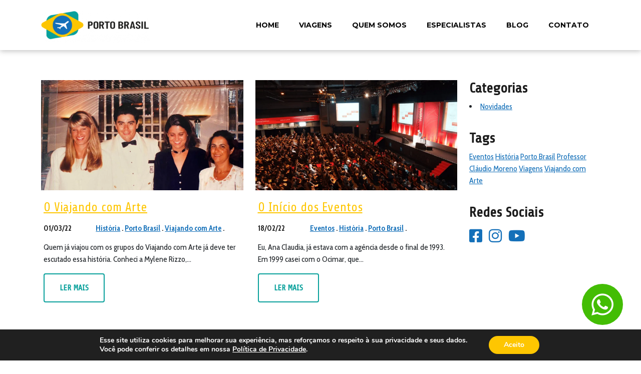

--- FILE ---
content_type: text/css
request_url: https://portobrasil.com.br/wp-content/cache/wpfc-minified/k9f52kdl/208xy.css
body_size: 1000
content:
.elementor-element.elementor-element-ded48a1.elementor-widget.elementor-widget-html { margin: 0; }
ul {
padding: 0 !important;
} .separate-containers .site-main
{
margin: 0 !important;
}
.grid-container
{
max-width: 100% !important;
padding: 0 !important;
}
.home-post-bg {
height: 215px;
background-size: cover;
background-position: center center;
}
.home-post
{
font-family: 'Cabin Condensed', sans-serif;
}
.home-post .home-right
{
text-align: right;
}
.home-post .home-right,
.home-post .home-left
{
font-size: 13px;
text-decoration: underline;
}
.home-post h3 a:hover
{
text-decoration: underline;
}
.home-post h3 a
{
color: #FEC601;
}
.home-post h3
{
font-family: 'Moulpali', sans-serif;
font-size: 24px;
line-height: 30px;
margin: 15px 0;
color: #FEC601;
font-weight: bold;
}
.btn-default
{
font-size: 20px !important;
font-weight: bold !important;
background-color: transparent  !important;
border: 2px solid #fec601 !important;
color: #fec601  !important;
padding: 10px 25px !important;
font-family: 'Moulpali', sans-serif !important;
}
.btn-default:hover
{
background-color: #fec601 !important;
color: #fff !important;
}
.form-group
{
text-align: center !important;
font-family: 'Cabin Condensed' !important;
}
#form-contato .form-group label
{
color: #1c1c1c !important;
}
.form-group label
{
color: white !important;
font-family: 'Cabin Condensed' !important;
}
.post-lista
{
margin-bottom: 35px !important;
}
.img-post-overlay
{
width: 100%;
height: 100%;
background: rgba(0,0,0,.7);
}
.post-lista .img-post
{
height: 220px;
background-size: cover;
}
.post-bg
{
height: 450px;
background-size: cover;
}
.post-lista-content 
{
padding: 20px 5px; font-family: 'Cabin Condensed' !important;
}
#pagina-blog h1
{
margin: 15px 0 15px;
font-size: 30px;
font-weight: bold;
font-family: 'Moulpali', sans-serif !important;
}
.post-lista-content h3
{
margin: 0 0 15px;
font-size: 25px;
font-family: 'Moulpali', sans-serif !important;
}
.post-lista-content h3 a
{
color: #fec601;
transition: all .2s ease-out;
}
.post-lista-content h3 a:hover
{
color: #08a09b;
}
.post-lista-content .post-meta
{ }
.post-meta {
font-size: 15px;
font-weight: bold;
color: #1c1c1c;
font-family: 'Cabin Condensed' !important;
margin-bottom: 15px;
}
.post-meta a {
font-size: 15px;
font-weight: bold;
color: #1470B9;
font-family: 'Cabin Condensed' !important;
transition: all .2s ease-out
}
.post-meta a:hover {
color: #08a09b;
}
.btn-primario
{
display: inline-block;
transition: all .2s ease-out;
font-size: 16px;
padding: 15px 30px;
-webkit-border-radius: 4px;
border-radius: 4px;
font-family: "Moulpali", Sans-serif;
font-weight: bold;
text-transform: uppercase;
color: #08a09b !important;
background-color: transparent;
border-style: solid;
border-width: 2px 2px 2px 2px;
border-color: #08a09b;
text-decoration: none;
}
.btn-primario:hover
{
background-color: #08a09b;
text-decoration: none;
color: #fff !important;
}
#img-post-single
{
height: 450px;
background-size: cover;
}
#barra-post-blog h1
{
font-size: 48px;
}
.post-content
{
font-size: 20px;
}
.widget-barralateral
{
margin-bottom: 35px;
font-family: 'Cabin Condensed' !important;
}
.widget-barralateral h3
{
font-family: "Moulpali", Sans-serif;
font-weight: bold;
color: #1c1c1c;
}
.widget-barralateral a
{
color: #1470B9;
}
.widget-barralateral a:hover
{
color: #08a09b;
}
.widget-redes
{
}
.widget-redes ul
{
padding: 0;
margin: 0;
}
.widget-redes a
{
font-size: 30px;
}
.widget-redes li
{
list-style: none;
margin-right: 10px;
display: inline-block;
}
.wp-pagenavi
{
width: 100%;;
display: block;
margin-top: 35px;
text-align: center;
}
.wp-pagenavi a, .wp-pagenavi span
{
border: none;
color: #1c1c1c;
font-weight: bold;
font-size: 20px;
transition: all .2s ease-out;
}
.wp-pagenavi span.current,
.wp-pagenavi a:hover
{
color: #08a09b;
text-decoration: none;
}
#pagina-blog
{
margin: 60px auto;
max-width: 1140px;
}
#form-newsletter input[type="email"]
{
font-size: 16px;
font-family: 'Cabin Condensed' !important;
height: auto;
padding: 10px 15px 11px;
border-radius: 0;
color: #1c1c1c;
}
#form-newsletter .first_col,
#form-newsletter .last_col
{
padding: 0 !important;
}
#form-newsletter .caldera-grid .help-block
{
color: #fff !important;
}
#form-newsletter .caldera-grid .form-group
{
margin: 0;
}
.viagem-post
{
margin-bottom: 35px;
}
.viagem-post a,
.viagem-post a:hover
{
color: #FEC601;
}
.viagem-bg
{
display: flex;
width: 100%;
height: 100%;
min-height: 300px;
align-items: flex-end;
padding: 15px;
background-size: cover !important;
background-blend-mode: multiply;
}
.viagem-bg h4
{
font-size: 16px;
font-family: 'Moulpali', sans-serif;
font-weight: bold;
margin: 0;
}
.viagem-bg h3
{
font-family: 'Moulpali', sans-serif;
font-weight: bold;
color: #fff;
margin: 0;
}
.btn-submit
{
width: 100% !important;
padding: 0 10px  !important;
display: block  !important;
background-color: #fec601  !important;
color: #fff  !important;
font-size: 20px  !important;
text-transform: uppercase  !important;
font-weight: bold  !important;
font-family: 'Moulpali', sans-serif !important;
}
.btn-submit:hover
{
background-color: #08a09b !important;
color: #fff !important;
}
#form-viagem a
{
color: #FEC601  !important;
} @media only screen
and (min-width : 320px)
and (max-width : 480px) { } @media only screen
and (min-width : 321px) { } @media only screen
and (max-width : 320px) { } @media only screen
and (min-width : 768px)
and (max-width : 1024px) { } @media only screen
and (min-width : 768px)
and (max-width : 1024px)
and (orientation : landscape) { } @media only screen
and (min-width : 768px)
and (max-width : 1024px)
and (orientation : portrait) { } @media only screen
and (min-width : 1224px) { } @media only screen
and (min-width : 1824px) { } @media
only screen and (-webkit-min-device-pixel-ratio : 1.5),
only screen and (min-device-pixel-ratio : 1.5) { }

--- FILE ---
content_type: text/css
request_url: https://portobrasil.com.br/wp-content/cache/wpfc-minified/fs39dibf/208xy.css
body_size: -64
content:
@font-face {
font-family: 'Font Awesome 5 Brands';
font-style: normal;
font-weight: 400;
font-display: block;
src: url(//portobrasil.com.br/wp-content/plugins/elementor/assets/lib/font-awesome/webfonts/fa-brands-400.eot);
src: url(//portobrasil.com.br/wp-content/plugins/elementor/assets/lib/font-awesome/webfonts/fa-brands-400.eot?#iefix) format("embedded-opentype"), url(//portobrasil.com.br/wp-content/plugins/elementor/assets/lib/font-awesome/webfonts/fa-brands-400.woff2) format("woff2"), url(//portobrasil.com.br/wp-content/plugins/elementor/assets/lib/font-awesome/webfonts/fa-brands-400.woff) format("woff"), url(//portobrasil.com.br/wp-content/plugins/elementor/assets/lib/font-awesome/webfonts/fa-brands-400.ttf) format("truetype"), url(//portobrasil.com.br/wp-content/plugins/elementor/assets/lib/font-awesome/webfonts/fa-brands-400.svg#fontawesome) format("svg"); }
.fab {
font-family: 'Font Awesome 5 Brands';
font-weight: 400; }

--- FILE ---
content_type: text/css
request_url: https://portobrasil.com.br/wp-content/cache/wpfc-minified/jos3icl4/208xy.css
body_size: -167
content:
@font-face {
font-family: 'Font Awesome 5 Free';
font-style: normal;
font-weight: 900;
font-display: block;
src: url(//portobrasil.com.br/wp-content/plugins/elementor/assets/lib/font-awesome/webfonts/fa-solid-900.eot);
src: url(//portobrasil.com.br/wp-content/plugins/elementor/assets/lib/font-awesome/webfonts/fa-solid-900.eot?#iefix) format("embedded-opentype"), url(//portobrasil.com.br/wp-content/plugins/elementor/assets/lib/font-awesome/webfonts/fa-solid-900.woff2) format("woff2"), url(//portobrasil.com.br/wp-content/plugins/elementor/assets/lib/font-awesome/webfonts/fa-solid-900.woff) format("woff"), url(//portobrasil.com.br/wp-content/plugins/elementor/assets/lib/font-awesome/webfonts/fa-solid-900.ttf) format("truetype"), url(//portobrasil.com.br/wp-content/plugins/elementor/assets/lib/font-awesome/webfonts/fa-solid-900.svg#fontawesome) format("svg"); }
.fa,
.fas {
font-family: 'Font Awesome 5 Free';
font-weight: 900; }

--- FILE ---
content_type: text/css
request_url: https://portobrasil.com.br/wp-content/uploads/elementor/css/post-24.css?ver=1765628678
body_size: 1029
content:
.elementor-24 .elementor-element.elementor-element-d6e72be > .elementor-container > .elementor-column > .elementor-widget-wrap{align-content:center;align-items:center;}.elementor-24 .elementor-element.elementor-element-d6e72be:not(.elementor-motion-effects-element-type-background), .elementor-24 .elementor-element.elementor-element-d6e72be > .elementor-motion-effects-container > .elementor-motion-effects-layer{background-color:#FFFFFF;}.elementor-24 .elementor-element.elementor-element-d6e72be{box-shadow:0px 2px 10px 0px rgba(0, 0, 0, 0.25);transition:background 0.3s, border 0.3s, border-radius 0.3s, box-shadow 0.3s;padding:5px 0px 5px 0px;}.elementor-24 .elementor-element.elementor-element-d6e72be > .elementor-background-overlay{transition:background 0.3s, border-radius 0.3s, opacity 0.3s;}.elementor-widget-image .widget-image-caption{color:var( --e-global-color-text );font-family:var( --e-global-typography-text-font-family ), Sans-serif;font-weight:var( --e-global-typography-text-font-weight );}.elementor-widget-navigation-menu .menu-item a.hfe-menu-item.elementor-button{background-color:var( --e-global-color-accent );font-family:var( --e-global-typography-accent-font-family ), Sans-serif;font-weight:var( --e-global-typography-accent-font-weight );}.elementor-widget-navigation-menu .menu-item a.hfe-menu-item.elementor-button:hover{background-color:var( --e-global-color-accent );}.elementor-widget-navigation-menu a.hfe-menu-item, .elementor-widget-navigation-menu a.hfe-sub-menu-item{font-family:var( --e-global-typography-primary-font-family ), Sans-serif;font-weight:var( --e-global-typography-primary-font-weight );}.elementor-widget-navigation-menu .menu-item a.hfe-menu-item, .elementor-widget-navigation-menu .sub-menu a.hfe-sub-menu-item{color:var( --e-global-color-text );}.elementor-widget-navigation-menu .menu-item a.hfe-menu-item:hover,
								.elementor-widget-navigation-menu .sub-menu a.hfe-sub-menu-item:hover,
								.elementor-widget-navigation-menu .menu-item.current-menu-item a.hfe-menu-item,
								.elementor-widget-navigation-menu .menu-item a.hfe-menu-item.highlighted,
								.elementor-widget-navigation-menu .menu-item a.hfe-menu-item:focus{color:var( --e-global-color-accent );}.elementor-widget-navigation-menu .hfe-nav-menu-layout:not(.hfe-pointer__framed) .menu-item.parent a.hfe-menu-item:before,
								.elementor-widget-navigation-menu .hfe-nav-menu-layout:not(.hfe-pointer__framed) .menu-item.parent a.hfe-menu-item:after{background-color:var( --e-global-color-accent );}.elementor-widget-navigation-menu .hfe-nav-menu-layout:not(.hfe-pointer__framed) .menu-item.parent .sub-menu .hfe-has-submenu-container a:after{background-color:var( --e-global-color-accent );}.elementor-widget-navigation-menu .hfe-pointer__framed .menu-item.parent a.hfe-menu-item:before,
								.elementor-widget-navigation-menu .hfe-pointer__framed .menu-item.parent a.hfe-menu-item:after{border-color:var( --e-global-color-accent );}
							.elementor-widget-navigation-menu .sub-menu li a.hfe-sub-menu-item,
							.elementor-widget-navigation-menu nav.hfe-dropdown li a.hfe-sub-menu-item,
							.elementor-widget-navigation-menu nav.hfe-dropdown li a.hfe-menu-item,
							.elementor-widget-navigation-menu nav.hfe-dropdown-expandible li a.hfe-menu-item,
							.elementor-widget-navigation-menu nav.hfe-dropdown-expandible li a.hfe-sub-menu-item{font-family:var( --e-global-typography-accent-font-family ), Sans-serif;font-weight:var( --e-global-typography-accent-font-weight );}.elementor-24 .elementor-element.elementor-element-9350b8a .menu-item a.hfe-menu-item{padding-left:20px;padding-right:20px;}.elementor-24 .elementor-element.elementor-element-9350b8a .menu-item a.hfe-sub-menu-item{padding-left:calc( 20px + 20px );padding-right:20px;}.elementor-24 .elementor-element.elementor-element-9350b8a .hfe-nav-menu__layout-vertical .menu-item ul ul a.hfe-sub-menu-item{padding-left:calc( 20px + 40px );padding-right:20px;}.elementor-24 .elementor-element.elementor-element-9350b8a .hfe-nav-menu__layout-vertical .menu-item ul ul ul a.hfe-sub-menu-item{padding-left:calc( 20px + 60px );padding-right:20px;}.elementor-24 .elementor-element.elementor-element-9350b8a .hfe-nav-menu__layout-vertical .menu-item ul ul ul ul a.hfe-sub-menu-item{padding-left:calc( 20px + 80px );padding-right:20px;}.elementor-24 .elementor-element.elementor-element-9350b8a .menu-item a.hfe-menu-item, .elementor-24 .elementor-element.elementor-element-9350b8a .menu-item a.hfe-sub-menu-item{padding-top:15px;padding-bottom:15px;}.elementor-24 .elementor-element.elementor-element-9350b8a .sub-menu{border-radius:0px 0px 10px 10px;}.elementor-24 .elementor-element.elementor-element-9350b8a .sub-menu li.menu-item:first-child{border-top-left-radius:0px;border-top-right-radius:0px;overflow:hidden;}.elementor-24 .elementor-element.elementor-element-9350b8a .sub-menu li.menu-item:last-child{border-bottom-right-radius:10px;border-bottom-left-radius:10px;overflow:hidden;}.elementor-24 .elementor-element.elementor-element-9350b8a nav.hfe-dropdown{border-radius:0px 0px 10px 10px;}.elementor-24 .elementor-element.elementor-element-9350b8a nav.hfe-dropdown li.menu-item:first-child{border-top-left-radius:0px;border-top-right-radius:0px;overflow:hidden;}.elementor-24 .elementor-element.elementor-element-9350b8a nav.hfe-dropdown li.menu-item:last-child{border-bottom-right-radius:10px;border-bottom-left-radius:10px;overflow:hidden;}.elementor-24 .elementor-element.elementor-element-9350b8a nav.hfe-dropdown-expandible{border-radius:0px 0px 10px 10px;}.elementor-24 .elementor-element.elementor-element-9350b8a nav.hfe-dropdown-expandible li.menu-item:first-child{border-top-left-radius:0px;border-top-right-radius:0px;overflow:hidden;}.elementor-24 .elementor-element.elementor-element-9350b8a nav.hfe-dropdown-expandible li.menu-item:last-child{border-bottom-right-radius:10px;border-bottom-left-radius:10px;overflow:hidden;}.elementor-24 .elementor-element.elementor-element-9350b8a ul.sub-menu{width:250px;}.elementor-24 .elementor-element.elementor-element-9350b8a .sub-menu li a.hfe-sub-menu-item,
						.elementor-24 .elementor-element.elementor-element-9350b8a nav.hfe-dropdown li a.hfe-menu-item,
						.elementor-24 .elementor-element.elementor-element-9350b8a nav.hfe-dropdown-expandible li a.hfe-menu-item{padding-left:20px;padding-right:20px;}.elementor-24 .elementor-element.elementor-element-9350b8a nav.hfe-dropdown-expandible a.hfe-sub-menu-item,
						.elementor-24 .elementor-element.elementor-element-9350b8a nav.hfe-dropdown li a.hfe-sub-menu-item{padding-left:calc( 20px + 20px );padding-right:20px;}.elementor-24 .elementor-element.elementor-element-9350b8a .hfe-dropdown .menu-item ul ul a.hfe-sub-menu-item,
						.elementor-24 .elementor-element.elementor-element-9350b8a .hfe-dropdown-expandible .menu-item ul ul a.hfe-sub-menu-item{padding-left:calc( 20px + 40px );padding-right:20px;}.elementor-24 .elementor-element.elementor-element-9350b8a .hfe-dropdown .menu-item ul ul ul a.hfe-sub-menu-item,
						.elementor-24 .elementor-element.elementor-element-9350b8a .hfe-dropdown-expandible .menu-item ul ul ul a.hfe-sub-menu-item{padding-left:calc( 20px + 60px );padding-right:20px;}.elementor-24 .elementor-element.elementor-element-9350b8a .hfe-dropdown .menu-item ul ul ul ul a.hfe-sub-menu-item,
						.elementor-24 .elementor-element.elementor-element-9350b8a .hfe-dropdown-expandible .menu-item ul ul ul ul a.hfe-sub-menu-item{padding-left:calc( 20px + 80px );padding-right:20px;}.elementor-24 .elementor-element.elementor-element-9350b8a .sub-menu a.hfe-sub-menu-item,
						 .elementor-24 .elementor-element.elementor-element-9350b8a nav.hfe-dropdown li a.hfe-menu-item,
						 .elementor-24 .elementor-element.elementor-element-9350b8a nav.hfe-dropdown li a.hfe-sub-menu-item,
						 .elementor-24 .elementor-element.elementor-element-9350b8a nav.hfe-dropdown-expandible li a.hfe-menu-item,
						 .elementor-24 .elementor-element.elementor-element-9350b8a nav.hfe-dropdown-expandible li a.hfe-sub-menu-item{padding-top:15px;padding-bottom:15px;}.elementor-24 .elementor-element.elementor-element-9350b8a nav.hfe-nav-menu__layout-horizontal:not(.hfe-dropdown) ul.sub-menu, .elementor-24 .elementor-element.elementor-element-9350b8a nav.hfe-nav-menu__layout-expandible.menu-is-active, .elementor-24 .elementor-element.elementor-element-9350b8a nav.hfe-nav-menu__layout-vertical:not(.hfe-dropdown) ul.sub-menu{margin-top:0px;}.elementor-24 .elementor-element.elementor-element-9350b8a .hfe-dropdown.menu-is-active{margin-top:0px;}.elementor-24 .elementor-element.elementor-element-9350b8a .hfe-nav-menu__toggle{margin-left:auto;}.elementor-24 .elementor-element.elementor-element-9350b8a a.hfe-menu-item, .elementor-24 .elementor-element.elementor-element-9350b8a a.hfe-sub-menu-item{font-family:"Montserrat", Sans-serif;font-size:14px;font-weight:bold;text-transform:uppercase;}.elementor-24 .elementor-element.elementor-element-9350b8a .menu-item a.hfe-menu-item, .elementor-24 .elementor-element.elementor-element-9350b8a .sub-menu a.hfe-sub-menu-item{color:#000000;}.elementor-24 .elementor-element.elementor-element-9350b8a .menu-item a.hfe-menu-item:hover,
								.elementor-24 .elementor-element.elementor-element-9350b8a .sub-menu a.hfe-sub-menu-item:hover,
								.elementor-24 .elementor-element.elementor-element-9350b8a .menu-item.current-menu-item a.hfe-menu-item,
								.elementor-24 .elementor-element.elementor-element-9350b8a .menu-item a.hfe-menu-item.highlighted,
								.elementor-24 .elementor-element.elementor-element-9350b8a .menu-item a.hfe-menu-item:focus{color:var( --e-global-color-4f622b1 );}.elementor-24 .elementor-element.elementor-element-9350b8a .menu-item.current-menu-item a.hfe-menu-item,
								.elementor-24 .elementor-element.elementor-element-9350b8a .menu-item.current-menu-ancestor a.hfe-menu-item{color:var( --e-global-color-4f622b1 );}.elementor-24 .elementor-element.elementor-element-9350b8a .sub-menu,
								.elementor-24 .elementor-element.elementor-element-9350b8a nav.hfe-dropdown,
								.elementor-24 .elementor-element.elementor-element-9350b8a nav.hfe-dropdown-expandible,
								.elementor-24 .elementor-element.elementor-element-9350b8a nav.hfe-dropdown .menu-item a.hfe-menu-item,
								.elementor-24 .elementor-element.elementor-element-9350b8a nav.hfe-dropdown .menu-item a.hfe-sub-menu-item{background-color:#fff;}.elementor-24 .elementor-element.elementor-element-9350b8a .sub-menu .menu-item.current-menu-item a.hfe-sub-menu-item.hfe-sub-menu-item-active,
							.elementor-24 .elementor-element.elementor-element-9350b8a nav.hfe-dropdown .menu-item.current-menu-item a.hfe-menu-item,
							.elementor-24 .elementor-element.elementor-element-9350b8a nav.hfe-dropdown .menu-item.current-menu-ancestor a.hfe-menu-item,
							.elementor-24 .elementor-element.elementor-element-9350b8a nav.hfe-dropdown .sub-menu .menu-item.current-menu-item a.hfe-sub-menu-item.hfe-sub-menu-item-active
							{color:var( --e-global-color-4f622b1 );}.elementor-24 .elementor-element.elementor-element-9350b8a .sub-menu li.menu-item:not(:last-child),
						.elementor-24 .elementor-element.elementor-element-9350b8a nav.hfe-dropdown li.menu-item:not(:last-child),
						.elementor-24 .elementor-element.elementor-element-9350b8a nav.hfe-dropdown-expandible li.menu-item:not(:last-child){border-bottom-style:solid;border-bottom-color:#c4c4c4;border-bottom-width:1px;}@media(max-width:767px){.elementor-24 .elementor-element.elementor-element-d518257{width:60%;}.elementor-24 .elementor-element.elementor-element-70ef8ee{width:40%;}}@media(min-width:768px){.elementor-24 .elementor-element.elementor-element-d518257{width:20.964%;}.elementor-24 .elementor-element.elementor-element-70ef8ee{width:78.701%;}}

--- FILE ---
content_type: text/css
request_url: https://portobrasil.com.br/wp-content/uploads/elementor/css/post-100.css?ver=1765628679
body_size: 948
content:
.elementor-100 .elementor-element.elementor-element-5619102:not(.elementor-motion-effects-element-type-background), .elementor-100 .elementor-element.elementor-element-5619102 > .elementor-motion-effects-container > .elementor-motion-effects-layer{background-color:var( --e-global-color-6f960cd );}.elementor-100 .elementor-element.elementor-element-5619102{transition:background 0.3s, border 0.3s, border-radius 0.3s, box-shadow 0.3s;padding:30px 0px 30px 0px;}.elementor-100 .elementor-element.elementor-element-5619102 > .elementor-background-overlay{transition:background 0.3s, border-radius 0.3s, opacity 0.3s;}.elementor-widget-image .widget-image-caption{color:var( --e-global-color-text );font-family:var( --e-global-typography-text-font-family ), Sans-serif;font-weight:var( --e-global-typography-text-font-weight );}.elementor-100 .elementor-element.elementor-element-2b1cc7c{text-align:left;}.elementor-widget-heading .elementor-heading-title{font-family:var( --e-global-typography-primary-font-family ), Sans-serif;font-weight:var( --e-global-typography-primary-font-weight );color:var( --e-global-color-primary );}.elementor-100 .elementor-element.elementor-element-8422ea2 .elementor-heading-title{font-family:"Cabin", Sans-serif;font-size:18px;font-weight:400;line-height:24px;color:#FFFFFF;}.elementor-widget-icon-list .elementor-icon-list-item:not(:last-child):after{border-color:var( --e-global-color-text );}.elementor-widget-icon-list .elementor-icon-list-icon i{color:var( --e-global-color-primary );}.elementor-widget-icon-list .elementor-icon-list-icon svg{fill:var( --e-global-color-primary );}.elementor-widget-icon-list .elementor-icon-list-item > .elementor-icon-list-text, .elementor-widget-icon-list .elementor-icon-list-item > a{font-family:var( --e-global-typography-text-font-family ), Sans-serif;font-weight:var( --e-global-typography-text-font-weight );}.elementor-widget-icon-list .elementor-icon-list-text{color:var( --e-global-color-secondary );}.elementor-100 .elementor-element.elementor-element-3ce2852 > .elementor-widget-container{margin:20px 0px 0px 0px;}.elementor-100 .elementor-element.elementor-element-3ce2852 .elementor-icon-list-items:not(.elementor-inline-items) .elementor-icon-list-item:not(:last-child){padding-block-end:calc(13px/2);}.elementor-100 .elementor-element.elementor-element-3ce2852 .elementor-icon-list-items:not(.elementor-inline-items) .elementor-icon-list-item:not(:first-child){margin-block-start:calc(13px/2);}.elementor-100 .elementor-element.elementor-element-3ce2852 .elementor-icon-list-items.elementor-inline-items .elementor-icon-list-item{margin-inline:calc(13px/2);}.elementor-100 .elementor-element.elementor-element-3ce2852 .elementor-icon-list-items.elementor-inline-items{margin-inline:calc(-13px/2);}.elementor-100 .elementor-element.elementor-element-3ce2852 .elementor-icon-list-items.elementor-inline-items .elementor-icon-list-item:after{inset-inline-end:calc(-13px/2);}.elementor-100 .elementor-element.elementor-element-3ce2852 .elementor-icon-list-icon i{color:var( --e-global-color-4f622b1 );transition:color 0.3s;}.elementor-100 .elementor-element.elementor-element-3ce2852 .elementor-icon-list-icon svg{fill:var( --e-global-color-4f622b1 );transition:fill 0.3s;}.elementor-100 .elementor-element.elementor-element-3ce2852{--e-icon-list-icon-size:20px;--e-icon-list-icon-align:left;--e-icon-list-icon-margin:0 calc(var(--e-icon-list-icon-size, 1em) * 0.25) 0 0;--icon-vertical-offset:0px;}.elementor-100 .elementor-element.elementor-element-3ce2852 .elementor-icon-list-item > .elementor-icon-list-text, .elementor-100 .elementor-element.elementor-element-3ce2852 .elementor-icon-list-item > a{font-family:"Cabin", Sans-serif;font-size:16px;font-weight:400;}.elementor-100 .elementor-element.elementor-element-3ce2852 .elementor-icon-list-text{color:#FFFFFF;transition:color 0.3s;}.elementor-100 .elementor-element.elementor-element-7484a37 > .elementor-widget-container{margin:20px 0px 0px 0px;}.elementor-100 .elementor-element.elementor-element-7484a37{text-align:right;}.elementor-100 .elementor-element.elementor-element-7484a37 .elementor-heading-title{font-family:"Montserrat", Sans-serif;font-size:20px;font-weight:bold;line-height:24px;color:#FFFFFF;}.elementor-100 .elementor-element.elementor-element-f3397ab .elementor-icon-list-items:not(.elementor-inline-items) .elementor-icon-list-item:not(:last-child){padding-block-end:calc(8px/2);}.elementor-100 .elementor-element.elementor-element-f3397ab .elementor-icon-list-items:not(.elementor-inline-items) .elementor-icon-list-item:not(:first-child){margin-block-start:calc(8px/2);}.elementor-100 .elementor-element.elementor-element-f3397ab .elementor-icon-list-items.elementor-inline-items .elementor-icon-list-item{margin-inline:calc(8px/2);}.elementor-100 .elementor-element.elementor-element-f3397ab .elementor-icon-list-items.elementor-inline-items{margin-inline:calc(-8px/2);}.elementor-100 .elementor-element.elementor-element-f3397ab .elementor-icon-list-items.elementor-inline-items .elementor-icon-list-item:after{inset-inline-end:calc(-8px/2);}.elementor-100 .elementor-element.elementor-element-f3397ab .elementor-icon-list-icon i{color:#FFFFFF;transition:color 0.3s;}.elementor-100 .elementor-element.elementor-element-f3397ab .elementor-icon-list-icon svg{fill:#FFFFFF;transition:fill 0.3s;}.elementor-100 .elementor-element.elementor-element-f3397ab .elementor-icon-list-item:hover .elementor-icon-list-icon i{color:var( --e-global-color-4f622b1 );}.elementor-100 .elementor-element.elementor-element-f3397ab .elementor-icon-list-item:hover .elementor-icon-list-icon svg{fill:var( --e-global-color-4f622b1 );}.elementor-100 .elementor-element.elementor-element-f3397ab{--e-icon-list-icon-size:30px;--icon-vertical-offset:0px;}.elementor-100 .elementor-element.elementor-element-f3397ab .elementor-icon-list-text{transition:color 0.3s;}.elementor-widget-button .elementor-button{background-color:var( --e-global-color-accent );font-family:var( --e-global-typography-accent-font-family ), Sans-serif;font-weight:var( --e-global-typography-accent-font-weight );}.elementor-100 .elementor-element.elementor-element-964793b .elementor-button{background-color:#61CE7000;font-family:"Cabin", Sans-serif;font-weight:500;text-decoration:underline;fill:var( --e-global-color-4f622b1 );color:var( --e-global-color-4f622b1 );padding:0px 0px 0px 0px;}.elementor-100 .elementor-element.elementor-element-964793b .elementor-button:hover, .elementor-100 .elementor-element.elementor-element-964793b .elementor-button:focus{color:var( --e-global-color-8c1b712 );}.elementor-100 .elementor-element.elementor-element-964793b .elementor-button:hover svg, .elementor-100 .elementor-element.elementor-element-964793b .elementor-button:focus svg{fill:var( --e-global-color-8c1b712 );}.elementor-100 .elementor-element.elementor-element-f9d4ac2.elementor-column > .elementor-widget-wrap{justify-content:flex-end;}.elementor-widget-icon.elementor-view-stacked .elementor-icon{background-color:var( --e-global-color-primary );}.elementor-widget-icon.elementor-view-framed .elementor-icon, .elementor-widget-icon.elementor-view-default .elementor-icon{color:var( --e-global-color-primary );border-color:var( --e-global-color-primary );}.elementor-widget-icon.elementor-view-framed .elementor-icon, .elementor-widget-icon.elementor-view-default .elementor-icon svg{fill:var( --e-global-color-primary );}.elementor-100 .elementor-element.elementor-element-846070f{width:auto;max-width:auto;bottom:64px;z-index:1500;}body:not(.rtl) .elementor-100 .elementor-element.elementor-element-846070f{right:36px;}body.rtl .elementor-100 .elementor-element.elementor-element-846070f{left:36px;}.elementor-100 .elementor-element.elementor-element-846070f .elementor-icon-wrapper{text-align:center;}.elementor-100 .elementor-element.elementor-element-846070f.elementor-view-stacked .elementor-icon{background-color:#FFFFFF;color:#43BD04;}.elementor-100 .elementor-element.elementor-element-846070f.elementor-view-framed .elementor-icon, .elementor-100 .elementor-element.elementor-element-846070f.elementor-view-default .elementor-icon{color:#FFFFFF;border-color:#FFFFFF;}.elementor-100 .elementor-element.elementor-element-846070f.elementor-view-framed .elementor-icon, .elementor-100 .elementor-element.elementor-element-846070f.elementor-view-default .elementor-icon svg{fill:#FFFFFF;}.elementor-100 .elementor-element.elementor-element-846070f.elementor-view-framed .elementor-icon{background-color:#43BD04;}.elementor-100 .elementor-element.elementor-element-846070f.elementor-view-stacked .elementor-icon svg{fill:#43BD04;}.elementor-100 .elementor-element.elementor-element-846070f .elementor-icon{padding:16px;border-width:0px 0px 0px 0px;}@media(max-width:767px){.elementor-100 .elementor-element.elementor-element-ca8f66a{width:100%;}.elementor-100 .elementor-element.elementor-element-8422ea2{text-align:center;}.elementor-100 .elementor-element.elementor-element-8422ea2 .elementor-heading-title{font-size:16px;}.elementor-100 .elementor-element.elementor-element-136677a{width:100%;}.elementor-100 .elementor-element.elementor-element-95173f5{width:100%;}.elementor-100 .elementor-element.elementor-element-7484a37{text-align:center;}}@media(min-width:768px){.elementor-100 .elementor-element.elementor-element-ca8f66a{width:29.035%;}.elementor-100 .elementor-element.elementor-element-427157f{width:11.93%;}.elementor-100 .elementor-element.elementor-element-136677a{width:34.035%;}}

--- FILE ---
content_type: text/css
request_url: https://portobrasil.com.br/wp-content/cache/wpfc-minified/9iag5xtt/208xy.css
body_size: -177
content:
@font-face{font-family:"Font Awesome 5 Free";font-style:normal;font-weight:900;font-display:block;src:url(//portobrasil.com.br/wp-content/plugins/elementor/assets/lib/font-awesome/webfonts/fa-solid-900.eot);src:url(//portobrasil.com.br/wp-content/plugins/elementor/assets/lib/font-awesome/webfonts/fa-solid-900.eot?#iefix) format("embedded-opentype"),url(//portobrasil.com.br/wp-content/plugins/elementor/assets/lib/font-awesome/webfonts/fa-solid-900.woff2) format("woff2"),url(//portobrasil.com.br/wp-content/plugins/elementor/assets/lib/font-awesome/webfonts/fa-solid-900.woff) format("woff"),url(//portobrasil.com.br/wp-content/plugins/elementor/assets/lib/font-awesome/webfonts/fa-solid-900.ttf) format("truetype"),url(//portobrasil.com.br/wp-content/plugins/elementor/assets/lib/font-awesome/webfonts/fa-solid-900.svg#fontawesome) format("svg")}.fa,.fas{font-family:"Font Awesome 5 Free";font-weight:900}

--- FILE ---
content_type: text/css
request_url: https://portobrasil.com.br/wp-content/cache/wpfc-minified/1s9xfqgg/208xy.css
body_size: -178
content:
@font-face{font-family:"Font Awesome 5 Free";font-style:normal;font-weight:400;font-display:block;src:url(//portobrasil.com.br/wp-content/plugins/elementor/assets/lib/font-awesome/webfonts/fa-regular-400.eot);src:url(//portobrasil.com.br/wp-content/plugins/elementor/assets/lib/font-awesome/webfonts/fa-regular-400.eot?#iefix) format("embedded-opentype"),url(//portobrasil.com.br/wp-content/plugins/elementor/assets/lib/font-awesome/webfonts/fa-regular-400.woff2) format("woff2"),url(//portobrasil.com.br/wp-content/plugins/elementor/assets/lib/font-awesome/webfonts/fa-regular-400.woff) format("woff"),url(//portobrasil.com.br/wp-content/plugins/elementor/assets/lib/font-awesome/webfonts/fa-regular-400.ttf) format("truetype"),url(//portobrasil.com.br/wp-content/plugins/elementor/assets/lib/font-awesome/webfonts/fa-regular-400.svg#fontawesome) format("svg")}.far{font-family:"Font Awesome 5 Free";font-weight:400}

--- FILE ---
content_type: text/css
request_url: https://portobrasil.com.br/wp-content/cache/wpfc-minified/qid4n76u/208xy.css
body_size: -178
content:
@font-face{font-family:"Font Awesome 5 Brands";font-style:normal;font-weight:400;font-display:block;src:url(//portobrasil.com.br/wp-content/plugins/elementor/assets/lib/font-awesome/webfonts/fa-brands-400.eot);src:url(//portobrasil.com.br/wp-content/plugins/elementor/assets/lib/font-awesome/webfonts/fa-brands-400.eot?#iefix) format("embedded-opentype"),url(//portobrasil.com.br/wp-content/plugins/elementor/assets/lib/font-awesome/webfonts/fa-brands-400.woff2) format("woff2"),url(//portobrasil.com.br/wp-content/plugins/elementor/assets/lib/font-awesome/webfonts/fa-brands-400.woff) format("woff"),url(//portobrasil.com.br/wp-content/plugins/elementor/assets/lib/font-awesome/webfonts/fa-brands-400.ttf) format("truetype"),url(//portobrasil.com.br/wp-content/plugins/elementor/assets/lib/font-awesome/webfonts/fa-brands-400.svg#fontawesome) format("svg")}.fab{font-family:"Font Awesome 5 Brands";font-weight:400}

--- FILE ---
content_type: application/javascript
request_url: https://portobrasil.com.br/wp-content/themes/wp-elementor-generatepress-child/js/global.js?ver=1.0
body_size: -337
content:
(function ($) {
  'use strict';

  $('.post-lista-content').equalHeights();
})(jQuery);